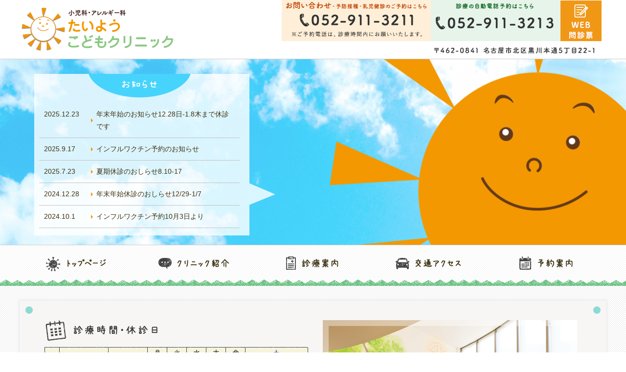

--- FILE ---
content_type: text/html; charset=UTF-8
request_url: https://taiyo-clinic.com/
body_size: 9208
content:
<!DOCTYPE html>
<html lang="ja">
<head>
<meta charset="UTF-8">
<meta http-equiv="X-UA-Compatible" content="IE=edge,chrome=1">
<title>名古屋市北区の小児科・アレルギー科　たいようこどもクリニック</title>

<!-- Google Tag Manager -->
<script>(function(w,d,s,l,i){w[l]=w[l]||[];w[l].push({'gtm.start':
new Date().getTime(),event:'gtm.js'});var f=d.getElementsByTagName(s)[0],
j=d.createElement(s),dl=l!='dataLayer'?'&l='+l:'';j.async=true;j.src=
'https://www.googletagmanager.com/gtm.js?id='+i+dl;f.parentNode.insertBefore(j,f);
})(window,document,'script','dataLayer','GTM-NK3BB72');</script>
<!-- End Google Tag Manager -->

<meta name="viewport" content="width=device-width,initial-scale=1.0" />
<meta name="keyword" content="名古屋市北区の小児科・アレルギー科　たいようこどもクリニック,たいようこどもクリニック,太陽,子供,名古屋市北区,小児科,愛知県,名古屋市,クリニック">
<meta name="description" content="名古屋市北区にある小児科・アレルギー科のたいようこどもクリニックです。">

<link rel="stylesheet" type="text/css" href="/css/common.css">
<link rel="stylesheet" type="text/css" href="/css/earch.css">
<link rel="stylesheet" media="print" href="/css/print.css">

<link rel="stylesheet" href="https://taiyo-clinic.com/wp/wp-content/themes/taiyo-clinic/style.css" type="text/css" />

<link rel='dns-prefetch' href='//s.w.org' />
<link rel='https://api.w.org/' href='https://taiyo-clinic.com/wp-json/' />
 
</head>

<body class="top" id="Top">

<!-- Google Tag Manager (noscript) -->
<noscript><iframe src="https://www.googletagmanager.com/ns.html?id=GTM-NK3BB72"
height="0" width="0" style="display:none;visibility:hidden"></iframe></noscript>
<!-- End Google Tag Manager (noscript) -->

<header id="top-head">
<div class="headinner">
<div class="btn_contact pc"><img src="/img/common/tel01.png" width="305" height="84"><img src="/img/common/tel02.png" width="305" height="84"><a href="https://www.melp.life/s/9weh3" target="_blank"><img src="/img/common/h_btn_web.png" width="84" height="84"></a><br>
<img src="/img/common/addr.png" width="348" height="30" alt="〒462-0841 名古屋市北区黒川本通5丁目22-1"></div>
    <div class="inner">
        <div id="mobile-head">
<h1><a href="/"><img src="/img/common/logo.png" alt="たいようこどもクリニック"></a></h1>
            <div id="nav-toggle">
                <div>
                    <span></span>
                    <span></span>
                    <span></span>
                </div>
            </div>
        </div>
</div>
</div>

<div class="tmain pc">
<div class="tmaininner">
<div class="tnews">
<div class="tnewswaku">
<div class="nscr">
	
<table border="0" cellspacing="0" cellpadding="0">
  <tbody>
    <tr>
      <th scope="row">2025.12.23</th>
	  <td><a href="https://taiyo-clinic.com/2025/12/23/%e5%b9%b4%e6%9c%ab%e5%b9%b4%e5%a7%8b%e3%81%ae%e3%81%8a%e7%9f%a5%e3%82%89%e3%81%9b12-28%e6%97%a5-1-8%e6%9c%a8%e3%81%be%e3%81%a7%e4%bc%91%e8%a8%ba%e3%81%a7%e3%81%99/">年末年始のお知らせ12.28日-1.8木まで休診です</a></td>
    </tr>
	    <tr>
      <th scope="row">2025.9.17</th>
	  <td><a href="https://taiyo-clinic.com/2025/09/17/%e3%82%a4%e3%83%b3%e3%83%95%e3%83%ab%e3%83%af%e3%82%af%e3%83%81%e3%83%b3%e4%ba%88%e7%b4%84%e3%81%ae%e3%81%8a%e7%9f%a5%e3%82%89%e3%81%9b/">インフルワクチン予約のお知らせ</a></td>
    </tr>
	    <tr>
      <th scope="row">2025.7.23</th>
	  <td><a href="https://taiyo-clinic.com/2025/07/23/%e5%a4%8f%e6%9c%9f%e4%bc%91%e8%a8%ba%e3%81%ae%e3%81%8a%e3%81%97%e3%82%89%e3%81%9b8-10-17/">夏期休診のおしらせ8.10-17</a></td>
    </tr>
	    <tr>
      <th scope="row">2024.12.28</th>
	  <td><a href="https://taiyo-clinic.com/2024/12/28/%e5%b9%b4%e6%9c%ab%e5%b9%b4%e5%a7%8b%e4%bc%91%e8%a8%ba%e3%81%ae%e3%81%8a%e3%81%97%e3%82%89%e3%81%9b1229-17/">年末年始休診のおしらせ12/29-1/7</a></td>
    </tr>
	    <tr>
      <th scope="row">2024.10.1</th>
	  <td><a href="https://taiyo-clinic.com/2024/10/01/%e3%82%a4%e3%83%b3%e3%83%95%e3%83%ab%e3%83%af%e3%82%af%e3%83%81%e3%83%b3%e4%ba%88%e7%b4%8410%e6%9c%883%e6%97%a5%e3%82%88%e3%82%8a/">インフルワクチン予約10月3日より</a></td>
    </tr>
	  </tbody>
</table>
</div>
</div>
</div>
</div></div>

<nav id="global-nav">
<ul class="gnav">
<li class="nav01"><a href="/" class="">トップページ</a></li>
<li class="nav02"><a href="/about/">クリニック紹介</a></li>
<li class="nav03"><a href="/annai/">診療案内</a></li>
<li class="nav04"><a href="/access/">交通アクセス</a></li>
<li class="nav05"><a href="/yoyaku/">予約案内</a></li>
</ul>
</nav>
</header>

<div class="tmain sp">
</div>
<div class="sp spnews">
<div class="tCenter"><img src="/img/top/news_t.png" alt=""/></div>
<table border="0" cellspacing="0" cellpadding="0">
  <tbody>
        <tr>
      <th scope="row">2025.12.23</th>
	  <td><a href="https://taiyo-clinic.com/2025/12/23/%e5%b9%b4%e6%9c%ab%e5%b9%b4%e5%a7%8b%e3%81%ae%e3%81%8a%e7%9f%a5%e3%82%89%e3%81%9b12-28%e6%97%a5-1-8%e6%9c%a8%e3%81%be%e3%81%a7%e4%bc%91%e8%a8%ba%e3%81%a7%e3%81%99/">年末年始のお知らせ12.28日-1.8木まで休診です</a></td>
    </tr>
	    <tr>
      <th scope="row">2025.9.17</th>
	  <td><a href="https://taiyo-clinic.com/2025/09/17/%e3%82%a4%e3%83%b3%e3%83%95%e3%83%ab%e3%83%af%e3%82%af%e3%83%81%e3%83%b3%e4%ba%88%e7%b4%84%e3%81%ae%e3%81%8a%e7%9f%a5%e3%82%89%e3%81%9b/">インフルワクチン予約のお知らせ</a></td>
    </tr>
	    <tr>
      <th scope="row">2025.7.23</th>
	  <td><a href="https://taiyo-clinic.com/2025/07/23/%e5%a4%8f%e6%9c%9f%e4%bc%91%e8%a8%ba%e3%81%ae%e3%81%8a%e3%81%97%e3%82%89%e3%81%9b8-10-17/">夏期休診のおしらせ8.10-17</a></td>
    </tr>
	    <tr>
      <th scope="row">2024.12.28</th>
	  <td><a href="https://taiyo-clinic.com/2024/12/28/%e5%b9%b4%e6%9c%ab%e5%b9%b4%e5%a7%8b%e4%bc%91%e8%a8%ba%e3%81%ae%e3%81%8a%e3%81%97%e3%82%89%e3%81%9b1229-17/">年末年始休診のおしらせ12/29-1/7</a></td>
    </tr>
	    <tr>
      <th scope="row">2024.10.1</th>
	  <td><a href="https://taiyo-clinic.com/2024/10/01/%e3%82%a4%e3%83%b3%e3%83%95%e3%83%ab%e3%83%af%e3%82%af%e3%83%81%e3%83%b3%e4%ba%88%e7%b4%8410%e6%9c%883%e6%97%a5%e3%82%88%e3%82%8a/">インフルワクチン予約10月3日より</a></td>
    </tr>
	  </tbody>
</table>
</div>
<section>
<div class="tcontents">
<div class="gb">
<div class="w50">
<h2><img src="/img/top/ssinryo_t.png" alt=""/></h2>
  <img src="/img/top/ssinryo_zu.png" alt=""/>
  <p>休診日：木曜日、日曜日、祝日<br>
※土曜午後のみ診療時間が異なりますので、ご注意ください。<br>
※受付は<span class="fCol_red">終了時間の15分前</span>となります。<br>
※乳児健診は、<span class="fCol_red">第1・４火曜日の午後</span>に行っております。</p></div>
<div class="w50"><img src="/img/top/ssinryo_p.png" alt=""/></div>
</div>
</div>
<div class="tcontents2">
<div class="w66"><div class="w50"><a href="/access/"><img src="/img/top/tb_access.png" alt=""/></a></div>
<div class="w50"><p>〒462-0841
名古屋市北区黒川本通5丁目22-1</p>
<div class="gmap"><iframe src="https://www.google.com/maps/embed?pb=!1m18!1m12!1m3!1d6520.309001199926!2d136.90760026833178!3d35.20262036358188!2m3!1f0!2f0!3f0!3m2!1i1024!2i768!4f13.1!3m3!1m2!1s0x6003714ffabc5cef%3A0xc27cae01ebc378ab!2z44Gf44GE44KI44GG44GT44Gp44KC44Kv44Oq44OL44OD44Kv!5e0!3m2!1sja!2sjp!4v1481084549575" width="96%" height="270px" frameborder="0" style="border:0" allowfullscreen></iframe></div>
</div></div>
<div class="w33"><a href="/yoyaku/"><img src="/img/top/tb_yoyaku.png" alt=""/></a></div>
</div>
</section>

<div class="sp"><div class="wtel01"><img src="/img/common/tel01.png" width="305" height="84" class="tel1"></div><div class="wtel02"><img src="/img/common/tel02.png" width="305" height="84" class="tel2"><br></div></div>



<div class="finfoinner">
<div class="Flexbox">
<div class="lineico"><a href="https://line.me/R/ti/p/%40283krqlj" target="_blank"><img src="/img/common/line_friend.png"></a></div>
		<div class="txt"><p>感染症の流行状況、ワクチン情報、休診日のお知らせなどをいち早くご案内します。</p></div>
		<div class="link"><a href="/pdf/keiji.pdf" target="_blank">→ 厚生労働大臣の定める掲示事項</a></div>
</div>
</div>


<footer>
<div class="finner">
<div class="fleft"><img src="/img/common/footer_logo.png" width="250" height="80"><br>
〒462-0841　名古屋市北区黒川本通5丁目22-1<br>
TEL 052-911-3211</div>
<div class="copyright">Copyright &copy; TAIYO KODOMO CLINIC All rights reserved.</div>
</div>
</footer>
<!--pageTop-->
<p class="pageTop"><a href="#Top"><img src="/img/common/pagetop.png" width="70" height="65" alt="このページのトップへ" /></a></p>
<!--/pageTop-->
<script src="/js/jquery.js"></script>
<script src="/js/common.js"></script>

<script type='text/javascript' src='https://taiyo-clinic.com/wp/wp-includes/js/wp-embed.min.js'></script>
</body>
</html>

--- FILE ---
content_type: text/css
request_url: https://taiyo-clinic.com/css/common.css
body_size: 11631
content:
@charset "UTF-8";

/* HTML5 display definitions
----------------------------------------------------------------------------- */
article,
aside,
details,
figcaption,
figure,
footer,
header,
hgroup,
main,
menu,
nav,
section,
summary {
  display: block;
}

audio,
canvas,
progress,
video {
  display: inline-block;
  /* 1 */
  vertical-align: baseline;
  /* 2 */
}

audio:not([controls]) {
  display: none;
  height: 0;
}

[hidden],
template {
  display: none;
}

/* Links
----------------------------------------------------------------------------- */
a {
  background-color: transparent;
  color:#346cb8;
}

a:active,
a:hover {
  outline: 0;
  color:#E2686A;
}

/* Text-level semantics
----------------------------------------------------------------------------- */
abbr[title] {
  border-bottom: 1px dotted;
}

b,
strong {
  font-weight: bold;
}

dfn {
  font-style: italic;
}

h1 {
  font-size: 2em;
  margin: 0.67em 0;
}

mark {
  background: #ff0;
  color: #000;
}

small {
  font-size: 80%;
}

sub,
sup {
  font-size: 75%;
  line-height: 0;
  position: relative;
  vertical-align: baseline;
}

sup {
  top: -0.5em;
}

sub {
  bottom: -0.25em;
}

/* Embedded content
----------------------------------------------------------------------------- */
img {
  border: 0;
}

svg:not(:root) {
  overflow: hidden;
}

/* Grouping content
----------------------------------------------------------------------------- */
figure {
  margin: 0;
}

hr {
  -moz-box-sizing: content-box;
  box-sizing: content-box;
  height: 0;
}

pre {
  overflow: auto;
}

code,
kbd,
pre,
samp {
  font-family: monospace, monospace;
  font-size: 1em;
}

/* Forms
----------------------------------------------------------------------------- */
button,
input,
optgroup,
select,
textarea {
  color: inherit;
  /* 1 */
  font: inherit;
  /* 2 */
  margin: 0;
  /* 3 */
}

button {
  overflow: visible;
}

button,
select {
  text-transform: none;
}

button,
html input[type="button"],
input[type="reset"],
input[type="submit"] {
  -webkit-appearance: button;
  /* 2 */
  cursor: pointer;
  /* 3 */
}

button[disabled],
html input[disabled] {
  cursor: default;
}

button::-moz-focus-inner,
input::-moz-focus-inner {
  border: 0;
  padding: 0;
}

input {
  line-height: normal;
}

input[type="checkbox"],
input[type="radio"] {
  box-sizing: border-box;
  /* 1 */
}

input[type="number"]::-webkit-inner-spin-button,
input[type="number"]::-webkit-outer-spin-button {
  height: auto;
}

input[type="search"] {
  -webkit-appearance: textfield;
  /* 1 */
  -moz-box-sizing: content-box;
  -webkit-box-sizing: content-box;
  /* 2 */
  box-sizing: content-box;
}

input[type="search"]::-webkit-search-cancel-button,
input[type="search"]::-webkit-search-decoration {
  -webkit-appearance: none;
}

fieldset {
  border: 1px solid #c0c0c0;
  margin: 0 2px;
  padding: 0.35em 0.625em 0.75em;
}

legend {
  border: 0;
  /* 1 */
  padding: 0;
  /* 2 */
}

textarea {
  overflow: auto;
}

optgroup {
  font-weight: bold;
}

/* Tables
----------------------------------------------------------------------------- */
table {
  border-collapse: collapse;
  border-spacing: 0;
}

td,
th {
  padding: 0;
}

/* reset
----------------------------------------------------------------------------- */
a:focus,
embed:focus {
  outline: none;
}

h1,
h2,
h3,
h4,
h5,
h6 {
  font-size: 100%;
}

body,
div,
dl,
dt,
dd,
ul,
ol,
li,
h1,
h2,
h3,
h4,
h5,
h6,
pre,
code,
form,
fieldset,
legend,
input,
button,
textarea,
select,
p,
blockquote,
th,
td {
  margin: 0;
  padding: 0;
}

li {
  list-style: none;
}

img {
  border: none;
  outline: none;
  -ms-interpolation-mode: bicubic;
}

/* default setting
----------------------------------------------------------------------------- */
.clear, header.global .bg .links .sitesearch, footer.global .footnav ul, footer.global .sitemap, footer.grand .footnav ul, footer.grand .sitemap {
  zoom: 1;
}
.clear:after, header.global .bg .links .sitesearch:after, footer.global .footnav ul:after, footer.global .sitemap:after, footer.grand .footnav ul:after, footer.grand .sitemap:after {
  content: "";
  display: block;
  height: 0;
  line-height: 0;
  overflow: hidden;
  clear: both;
}

/* common
----------------------------------------------------------------------------- */
.disNon {
  display: none;
}
.hide * {
  display: none;
}
.show * {
  display: block;
}
.invisible {
  visibility: hidden;
}
.forsp {
  display: none;
}
.posfix {
  position: fixed;
}

/* 余白
----------------------------------------------------------------------------- */
.mNone {
  margin: 0 !important;
}
.mT0 {
  margin-top: 0px !important;
}
.mT5 {
  margin-top: 5px !important;
}
.mT10 {
  margin-top: 10px !important;
}
.mT15 {
  margin-top: 15px !important;
}
.mT20 {
  margin-top: 20px !important;
}
.mT25 {
  margin-top: 25px !important;
}
.mT30 {
  margin-top: 30px !important;
}
.mT35 {
  margin-top: 35px !important;
}
.mT40 {
  margin-top: 40px !important;
}
.mT45 {
  margin-top: 45px !important;
}
.mT50 {
  margin-top: 50px !important;
}
.mB0 {
  margin-bottom: 0px !important;
}
.mB5 {
  margin-bottom: 5px !important;
}
.mB10 {
  margin-bottom: 10px !important;
}
.mB15 {
  margin-bottom: 15px !important;
}
.mB20 {
  margin-bottom: 20px !important;
}
.mB25 {
  margin-bottom: 25px !important;
}
.mB30 {
  margin-bottom: 30px !important;
}
.mB35 {
  margin-bottom: 35px !important;
}
.mB40 {
  margin-bottom: 40px !important;
}
.mB45 {
  margin-bottom: 45px !important;
}
.mB50 {
  margin-bottom: 50px !important;
}
.mL0 {
  margin-left: 0px !important;
}
.mL5 {
  margin-left: 5px !important;
}
.mL10 {
  margin-left: 10px !important;
}
.mL15 {
  margin-left: 15px !important;
}
.mL20 {
  margin-left: 20px !important;
}
.mL25 {
  margin-left: 25px !important;
}
.mL30 {
  margin-left: 30px !important;
}
.mL35 {
  margin-left: 35px !important;
}
.mL40 {
  margin-left: 40px !important;
}
.mL45 {
  margin-left: 45px !important;
}
.mL50 {
  margin-left: 50px !important;
}
.mR0 {
  margin-right: 0px !important;
}
.mR5 {
  margin-right: 5px !important;
}
.mR10 {
  margin-right: 10px !important;
}
.mR15 {
  margin-right: 15px !important;
}
.mR20 {
  margin-right: 20px !important;
}
.mR25 {
  margin-right: 25px !important;
}
.mR30 {
  margin-right: 30px !important;
}
.mR35 {
  margin-right: 35px !important;
}
.mR40 {
  margin-right: 40px !important;
}
.mR45 {
  margin-right: 45px !important;
}
.mR50 {
  margin-right: 50px !important;
}
.pNone {
  padding: 0 !important;
}
.pT0 {
  padding-top: 0px !important;
}
.pT5 {
  padding-top: 5px !important;
}
.pT10 {
  padding-top: 10px !important;
}
.pT15 {
  padding-top: 15px !important;
}
.pT20 {
  padding-top: 20px !important;
}
.pT25 {
  padding-top: 25px !important;
}
.pT30 {
  padding-top: 30px !important;
}
.pT35 {
  padding-top: 35px !important;
}
.pT40 {
  padding-top: 40px !important;
}
.pT45 {
  padding-top: 45px !important;
}
.pT50 {
  padding-top: 50px !important;
}
.pT60 {
  padding-top: 60px !important;
}
.pB0 {
  padding-bottom: 0px !important;
}
.pB5 {
  padding-bottom: 5px !important;
}
.pB10 {
  padding-bottom: 10px !important;
}
.pB15 {
  padding-bottom: 15px !important;
}
.pB20 {
  padding-bottom: 20px !important;
}
.pB25 {
  padding-bottom: 25px !important;
}
.pB30 {
  padding-bottom: 30px !important;
}
.pB35 {
  padding-bottom: 35px !important;
}
.pB40 {
  padding-bottom: 40px !important;
}
.pB45 {
  padding-bottom: 45px !important;
}
.pB50 {
  padding-bottom: 50px !important;
}
.pL0 {
  padding-left: 0px !important;
}
.pL5 {
  padding-left: 5px !important;
}
.pL10 {
  padding-left: 10px !important;
}
.pL15 {
  padding-left: 15px !important;
}
.pL20 {
  padding-left: 20px !important;
}
.pL25 {
  padding-left: 25px !important;
}
.pL30 {
  padding-left: 30px !important;
}
.pL35 {
  padding-left: 35px !important;
}
.pL40 {
  padding-left: 40px !important;
}
.pL45 {
  padding-left: 45px !important;
}
.pL50 {
  padding-left: 50px !important;
}
.pR0 {
  padding-right: 0px !important;
}
.pR5 {
  padding-right: 5px !important;
}
.pR10 {
  padding-right: 10px !important;
}
.pR15 {
  padding-right: 15px !important;
}
.pR20 {
  padding-right: 20px !important;
}
.pR25 {
  padding-right: 25px !important;
}
.pR30 {
  padding-right: 30px !important;
}
.pR35 {
  padding-right: 35px !important;
}
.pR40 {
  padding-right: 40px !important;
}
.pR45 {
  padding-right: 45px !important;
}
.pR50 {
  padding-right: 50px !important;
}

/* テキスト
----------------------------------------------------------------------------- */
.tCenter {
  text-align: center !important;
}
.tRight {
  text-align: right !important;
}
.tLeft {
  text-align: left !important;
}
.fNormal {
  font-weight: normal !important;
}
.fBold {
  font-weight: bold !important;
}
.fCol_red {
  color: #c74639!important;
}
.fCol_blue{
	color:#016aa7 !important;
}
.fCol_yellow{
	color:#ebd833;
	}
.fNarrow {
  letter-spacing: -1px !important;
}
.fMincho {
  font-family: "ヒラギノ明朝 Pro W3","HG明朝E","ＭＳ Ｐ明朝","ＭＳ 明朝",serif;
}
/* インデント
----------------------------------------------------------------------------- */
small.indent,
p.indent,
ul.indent li,
ol.indent li,
dl.indent dd {
  overflow: visible !important;
  text-indent: -1em !important;
  margin-left: 1em !important;
}
small.indent2,
p.indent2,
ul.indent2 li,
ol.indent2 li,
dl.indent2 dd {
  overflow: visible !important;
  text-indent: -2em !important;
  margin-left: 2em !important;
}
dl.normal {
  margin-bottom: 30px;
}
dl.normal:last-child {
  margin-bottom: 0;
}
dl.normal dt {
  font-weight: bold;
}

/* フロート
----------------------------------------------------------------------------- */
.fL {
  float: left;
  margin: 0;
}
.fR {
  float: right;
  margin: 0;
}
img.fL {
  float: left;
  margin: 0 30px 20px 0;
}
img.fR {
  float: right;
  margin: 0 0 20px 30px;
}
.w50{
	width:50%;
}

/* レスポンシブで画像を切り替える（CSS） */
@media screen and (max-width: 800px) {
.fL {
  float: none;
  margin: 0;
}
.fR {
  float: none;
  margin: 0;
}
img.fL {
  float: none;
	text-align:center;
  margin: 0 auto 10px;
}
img.fR {
  float: none;
	text-align:center;
  margin: 0 auto 10px;
}
}
/* リスト
----------------------------------------------------------------------------- */
.ten li {
  list-style-type: disc;
  margin-left: 1.2em;
}

/* common style setting
----------------------------------------------------------------------------- */
.clear {
  zoom: 1;
}
.clear:after {
  content: "\0020";
  display: block;
  height: 0;
  overflow: hidden;
  clear: both;
}
.radius {
  -webkit-border-radius: 5px;
  -moz-border-radius: 5px;
  border-radius: 5px;
}

.fade,
.bk {  
    -webkit-transition: 0.3s ease-in-out;  
       -moz-transition: 0.3s ease-in-out;  
         -o-transition: 0.3s ease-in-out;  
            transition: 0.3s ease-in-out;  
}  
.fade:hover {  
    opacity: 0.6;  
    filter: alpha(opacity=60);  
} 
.bk{
-webkit-filter: grayscale(0%);
filter: none;
}
.bk:hover{
-webkit-filter: grayscale(100%);
filter: url("data:image/svg+xml;utf8,<svg xmlns=\'http://www.w3.org/2000/svg\'><filter id=\'grayscale\'><feColorMatrix type=\'matrix\' values=\'0.3333 0.3333 0.3333 0 0 0.3333 0.3333 0.3333 0 0 0.3333 0.3333 0.3333 0 0 0 0 0 1 0\'/></filter></svg>#grayscale");
filter: gray;
}

.arrow{
position: relative;
display: inline-block;
padding: 0 0 0 16px;
vertical-align: middle;
text-decoration: none;
}
.arrow::before,
.arrow::after{
position: absolute;
top: 0;
bottom: 0;
left: 0;
margin: auto;
content: "";
vertical-align: middle;
}

.link::before{
left: 3px;
width: 4px;
height: 4px;
border-top: 2px solid #124c9a;
border-right: 2px solid #124c9a;
-webkit-transform: rotate(45deg);
transform: rotate(45deg);
}

--- FILE ---
content_type: text/css
request_url: https://taiyo-clinic.com/css/earch.css
body_size: 21211
content:
@charset "utf-8";
/* CSS Document */

body {
    line-height:1;
	font-family: Verdana, "游ゴシック", YuGothic, "ヒラギノ角ゴ ProN W3", "Hiragino Kaku Gothic ProN", "メイリオ", Meiryo, sans-serif;
	color:#40310f;
    font-size:62.5%;
	line-height:1.6em;
	background:url(../img/common/back.png) left top repeat;
}

* {
    -webkit-box-sizing: border-box;
       -moz-box-sizing: border-box;
         -o-box-sizing: border-box;
        -ms-box-sizing: border-box;
            box-sizing: border-box;
}


 
/* 画面から画像がはみ出ないようにする */
img {
    max-width:100%;
    width /***/:auto; /* IE8のみ */
    height:auto;
    vertical-align:bottom;
}

/* レスポンシブで画像を切り替える（CSS） */
@media screen and (max-width: 800px) {
    .pc {
        display:none; /* PC用画像を非表示にする */
    }
}
/* レスポンシブで画像を切り替える（CSS） */
@media screen and (min-width: 801px) {
    .sp {
        display:none; /* PC用画像を非表示にする */
    }
}

/*==================
header
====================*/

header{
	width:100%;
	/*max-width:1180px;*/
	text-align:center;
	margin:0 auto;
	position:relative;
	background:#fff;
	/*overflow:hidden;*/
	z-index:9999;
}

.headinner{
	max-width:1200px;
	margin:0 auto;
	background:#fff;
}
header h1{
	padding:15px 0 15px;
	text-align:left;
}

header .btn_contact{
	position:absolute;
	top:0px;
	right:10px;
	text-align:right;
	}
header .btn_contact img{
	margin-bottom:5px;
	}

.wtel01{
	width:50%;
	float:left;
	text-align:center;
	background:#ffefd9;
	}
.wtel02{
	width:50%;
	float:left;
	text-align:center;
	background:#e7f4ea;
	margin-bottom:30px;
	}

@media screen and (max-width: 600px) {
.wtel01{
	width:100%;
	float:none;
	text-align:center;
	background:#ffefd9;
	}
.wtel02{
	width:100%;
	float:none;
	text-align:center;
	background:#e7f4ea;
	}

	}
/*==================
ナビゲーション
====================*/

@media screen and (min-width: 801px) {
	
header{
	background:#fff;
	/*overflow:hidden;*/
}

.headinner{
	min-width:960px;
	position:relative;
	background:#fff;
}
nav{/*
	max-width:1180px;*/
	border-top:1px solid #cccccc;
	background:url(../img/common/menu_back.png) left top repeat-x;
	height:84px;
	width:100%;
	text-align:center;
	margin:0px auto;
	}
nav ul{
	max-width:1200px;
	min-width:960px;
	margin:0 auto;
	overflow:hidden;
	font-size:1.6em;
}	
nav ul li{
	text-indent: -9999px;  
	line-height:80px;
	float:left;
	width:20%;
}	
nav ul.gnav li a{
  display:block;
}
nav ul.gnav li.nav01{
	background:url(../img/common/menu01_off.png) center no-repeat;
}
nav ul.gnav li.nav02{
	background:url(../img/common/menu02_off.png) center no-repeat;
}
nav ul.gnav li.nav03{
	background:url(../img/common/menu03_off.png) center no-repeat;
}
nav ul.gnav li.nav04{
	background:url(../img/common/menu04_off.png) center no-repeat;
}
nav ul.gnav li.nav05{
	background:url(../img/common/menu05_off.png) center no-repeat;
}

nav ul.gnav li.nav01.select,
nav ul.gnav li.nav01:hover{
	background:url(../img/common/menu01_on.png) center no-repeat;
}
nav ul.gnav li.nav02.select,
nav ul.gnav li.nav02:hover{
	background:url(../img/common/menu02_on.png) center no-repeat;
}
nav ul.gnav li.nav03.select,
nav ul.gnav li.nav03:hover{
	background:url(../img/common/menu03_on.png) center no-repeat;
}
nav ul.gnav li.nav04.select,
nav ul.gnav li.nav04:hover{
	background:url(../img/common/menu04_on.png) center no-repeat;
}
nav ul.gnav li.nav05.select,
nav ul.gnav li.nav05:hover{
	background:url(../img/common/menu05_on.png) center no-repeat;
}

}

@media screen and (max-width: 800px) {
#top-head{
	border-bottom:3px solid #dfdfdf;
	height:70px;
	background:#fff;
}
header h1{
	padding:5px 10px;
	text-align:left;
}
header h1 img{
	max-height:60px;
}
/* Toggle Button */
#nav-toggle {
    display: none;
    position: absolute;
    right: 12px;
    top: 25px;
    width: 34px;
    height: 36px;
/*	height:60px;*/
    cursor: pointer;
    z-index: 101;
}
#nav-toggle div {
    position: relative;
}
#nav-toggle span {
    display: block;
    position: absolute;
    height: 4px;
    width: 100%;
    background: #666;
    left: 0;
    -webkit-transition: .35s ease-in-out;
    -moz-transition: .35s ease-in-out;
    transition: .35s ease-in-out;
}
#nav-toggle span:nth-child(1) {
    top: 0;
}
#nav-toggle span:nth-child(2) {
    top: 11px;
}
#nav-toggle span:nth-child(3) {
    top: 22px;
}
    #top-head,
    .inner {
        width: 100%;
        padding: 0;
    }
    #top-head {
        top: 0;
        position: fixed;
        margin-top: 0;
    }
    /* Fixed reset */
    #top-head.fixed {
        padding-top: 0;
        background: transparent;
    }
    #mobile-head {
        background: #fff;
        width: 100%;
        height: 68px;
        z-index: 99999;
        position: relative;
    }
    #global-nav {
        position: absolute;
        /* 開いてないときは画面外に配置 */
        top: -500px;
        background: rgba(255,255,255,0.9);
        width: 100%;
        text-align: center;
        padding: 10px 0;
        -webkit-transition: .5s ease-in-out;
        -moz-transition: .5s ease-in-out;
        transition: .5s ease-in-out;
    }
    #global-nav ul {
        list-style: none;
        position: static;
        right: 0;
        bottom: 0;
    }
    #global-nav ul li {
        float: none;
        position: static;
		border-bottom:1px solid #dfdfdf;
		text-align:center;
    }
    #top-head #global-nav ul li a,
    #top-head.fixed #global-nav ul li a {
        width: 100%;
        display: block;
		color:#333;
		text-decoration:none;
		font-weight:bold;
		font-size:1.3em;
        padding: 12px 0;
    }
    #nav-toggle {
        display: block;
    }
    /* #nav-toggle 切り替えアニメーション */
    .open #nav-toggle span:nth-child(1) {
        top: 11px;
        -webkit-transform: rotate(315deg);
        -moz-transform: rotate(315deg);
        transform: rotate(315deg);
    }
    .open #nav-toggle span:nth-child(2) {
        width: 0;
        left: 50%;
    }
    .open #nav-toggle span:nth-child(3) {
        top: 11px;
        -webkit-transform: rotate(-315deg);
        -moz-transform: rotate(-315deg);
        transform: rotate(-315deg);
    }
    /* #global-nav スライドアニメーション */
    .open #global-nav {
        /* #global-nav top + #mobile-head height */
        -moz-transform: translateY(556px);
        -webkit-transform: translateY(556px);
        transform: translateY(556px);
    }
nav ul.gnav li:hover{
	background:#fdf2eb;
}
.main,
.tmain{
	margin-top:70px;
}
}


/*==================
共通
====================*/

p{
	font-size:1.4em;
	line-height:1.8em;
	text-align:left;
	margin:15px 0px;
	}


/* レスポンシブで画像を切り替える（CSS） */
@media screen and (max-width: 800px) {
p{
	font-size:1.4em;
	line-height:1.8em;
	text-align:left;
	margin:15px 20px;
	}
	
}

table{
	text-align:center;
	margin:30px auto 50px;
	width:100%;
}
table th{
	padding:12px 20px;
	vertical-align:top;
	font-weight:normal;
	text-align:left;
	line-height:1.8em;
	font-size:1.3em;
}
table td{
	vertical-align:top;
	font-weight:normal;
	text-align:left;
	line-height:1.8em;
	font-size:1.4em;
}
@media only screen and (max-width:800px){
table{
	text-align:center;
	margin:20px auto 20px;
	border-top:#b3b3b3 dotted 1px;
	width:100%;
}
}
@media only screen and (max-width:480px){
    table { padding: 0 10px; }
    table th,
    table td{
        width: 100%;
        display: block;
    }
}



.contents{
	max-width:1200px;
	margin:30px auto;
	overflow:hidden;
	padding:20px 50px 20px;
	background:#fff;
	box-shadow:0 0 5px #fff, 0 0 5px #ccc, 0 0 1px #aaa;
	-webkit-box-shadow:0 0 5px #fff, 0 0 5px #ccc, 0 0 1px #aaa;
	-moz-box-shadow:0 0 5px #fff, 0 0 5px #ccc, 0 0 1px #aaa;
}

@media only screen and (max-width:800px){
.contents{
	margin:20px auto;
	padding:20px 10px 20px;
}
}
section{
	clear:both;
	}


h2 {
	overflow: hidden;
	text-align: center;
	margin:50px auto 20px;
}
h2 span {
	position: relative;
	display: inline-block;
	margin: 0 2.5em;
	padding: 0 2em;
	text-align: left;
}
h2 span::before,
h2 span::after {
	position: absolute;
	top: 50%;
	content: '';
	width: 400%;
	height: 2px;
	background-color: #f07d3e;
}
h2 span::before {
	right: 100%;
}
h2 span::after {
	left: 100%;
}

h3{
	text-align:left;
	padding:5px 10px;
	margin:30px 0 10px;
	background:#fdf2eb url(../img/common/h3_line.png) bottom left repeat-x;
}


/*==================
トップページ
====================*/
.tmain{
	background:url(../img/top/main_img.png) no-repeat right center; /*背景をhtml要素に表示*/
	background-size:cover; /* 背景画像をhtml要素にフィット */
	height:380px;
	border-top:1px solid #cccccc;
}
.tmaininner{
	max-width:1200px;
	text-align:center;
	margin:0 auto;
	}

.tnews{
	max-width:1280px;
	margin:0 auto;
}
.tnews .tnewswaku{
	background:url(../img/top/news_back.png) left top no-repeat;
	hegit:330px;
	width:495px;
	margin:30px;
	display:block;
	padding:50px 10px 50px 0px;
}
.tnews .tnewswaku .nscr{
	display:block;
	overflow:scroll;
	height:270px;
	width:430px;
	padding:10px;
}
.tnews .tnewswaku table{
	margin:0px;
	max-width:410px;
}
.tnews .tnewswaku table th,
.tnews .tnewswaku table td{
	border-bottom:1px solid #c2c2c2;
	padding:10px;
	font-size:14px;
}
.tnews .tnewswaku table th p,
.tnews .tnewswaku table td p{
	font-size:1.0em;
	font-size:14px;
}
.tnews .tnewswaku table td strong{
	font-size:14px;
}
.tnews .tnewswaku table td a{
	color:#40310f;
	text-decoration: none;
	display: block;
    position: relative;
    display: inline-block;
	padding-left: 15px;
}
.tnews .tnewswaku table td a::before{
    position: absolute;
    top: 0;
    bottom: 0;
    left: 0;
    margin: auto;
    content: "";
    vertical-align: middle;
    left: 4px;
    box-sizing: border-box;
    width: 4px;
    height: 4px;
    border: 4px solid transparent;
    border-left: 4px solid #ff9300;
}
.tnews .tnewswaku table td a:hover{
	color:#ff9200;
}

@media screen and (max-width: 800px) {
.tmain{
	height:200px;
	border-bottom:2px solid #cccccc;
}
.spnews{
	background:#fff;
	margin:0 auto;
}
.spnews table{
	margin:0px;
}
.spnews table th,
.spnews table td{
	border-bottom:1px solid #c2c2c2;
	padding:10px;
	font-size:13px;
}
.spnews table th p,
.spnews table td p{
	font-size:1.0em;
	font-size:13px;
}
.spnews table td a{
	color:#40310f;
	text-decoration: none;
	display: block;
    position: relative;
    display: inline-block;
	padding-left: 15px;
}
.spnews table td a::before{
    position: absolute;
    top: 0;
    bottom: 0;
    left: 0;
    margin: auto;
    content: "";
    vertical-align: middle;
    left: 4px;
    box-sizing: border-box;
    width: 4px;
    height: 4px;
    border: 4px solid transparent;
    border-left: 4px solid #ff9300;
}
.spnews table td a:hover{
	color:#ff9200;
}
}

.tcontents{
	max-width:1200px;
	margin:30px auto 10px;
	overflow:hidden;
	padding:10px;
	background:#f8f6f5;
	box-shadow:0 0 5px #fff, 0 0 5px #ccc, 0 0 1px #aaa;
	-webkit-box-shadow:0 0 5px #fff, 0 0 5px #ccc, 0 0 1px #aaa;
	-moz-box-shadow:0 0 5px #fff, 0 0 5px #ccc, 0 0 1px #aaa;
}
.tcontents .gb{
	overflow:hidden;
	padding:10px 30px;
	background:url(../img/top/gabyo.png),url(../img/top/gabyo.png),url(../img/top/gabyo.png),url(../img/top/gabyo.png);
	background-repeat:
	no-repeat,no-repeat,no-repeat,no-repeat;
	 background-position:
	 top left,top right,bottom left,bottom right;
}

.tcontents2{
	max-width:1200px;
	margin:10px auto 20px;
	overflow:hidden;
}
.tcontents .w50{
	width:50%;
	padding:10px 10px 20px;
	float:left;
	text-align:center;
	margin:10px auto;
}
.tcontents2 .w66{
	width:65%;
	float:left;
	text-align:center;
	margin:10px auto;
	background:#ffffff;
	box-shadow:0 0 5px #fff, 0 0 5px #ccc, 0 0 1px #aaa;
	-webkit-box-shadow:0 0 5px #fff, 0 0 5px #ccc, 0 0 1px #aaa;
	-moz-box-shadow:0 0 5px #fff, 0 0 5px #ccc, 0 0 1px #aaa;
	text-align:left;
	overflow:hidden;
}
.tcontents2 .w50{
	width:50%;
	float:left;
	text-align:left;
}
.tcontents2 .w33{
	width:32%;
	max-width:380px;
	float:right;
	text-align:center;
	margin:10px auto;
	box-shadow:0 0 5px #fff, 0 0 5px #ccc, 0 0 1px #aaa;
	-webkit-box-shadow:0 0 5px #fff, 0 0 5px #ccc, 0 0 1px #aaa;
	-moz-box-shadow:0 0 5px #fff, 0 0 5px #ccc, 0 0 1px #aaa;
}
.tcontents h2{
	margin: 0 0 10px;
	text-align:left;
}
.tcontents2 .gmap{
	max-height:280px;
	margin:10px;
}

@media screen and (max-width: 700px) {

.tcontents .w50{
	width:100%;
	padding:10px 10px 20px;
	float:none;
	text-align:center;
	margin:10px auto;
	}
.tcontents2 .w66,
.tcontents2 .w50,
.tcontents2 .w33{
	width:100%;
	float:none;
	text-align:center;
	margin:10px auto;
	}
.tcontents2 .w50 p{
	text-align:center;
	margin:0 auto;
	}
.tcontents2 .gmap{
	max-width:400px;
	text-align:center;
	margin:0 auto;
}
	}
/*==================
クリニック紹介
====================*/

.about .main{
	background:url(../img/about/about_main.png) no-repeat 20% center; /*背景をhtml要素に表示*/
	background-size:cover; /* 背景画像をhtml要素にフィット */
	height:250px;
}
.about .fl{
	width:65%;
	float:left;
	}
.about .fr{
	width:35%;
	float:right;
	text-align:right;
	padding:30px 0 0 10px;
	}
	
.about table {
	margin:30px 0 50px;
	border-top:1px solid #40310f;
}
.about table th{
	background:#f1eee8;
	white-space:nowrap;
	font-weight:bold;
	border-bottom:1px solid #40310f;
}
.about table td{
	letter-spacing:0.1em;
	padding:10px 20px;
	border-bottom:1px solid #40310f;
}

.about .w50{
	width:50%;
	padding:10px 10px 20px;
	float:left;
	text-align:center;
	margin:10px auto;
	}
	
@media screen and (max-width: 800px) {
.about .main{
	height:150px;
}
}
@media screen and (max-width: 600px) {

.about table {
	margin:20px 0 10px;
	border-top:1px solid #40310f;
}
.about .fl{
	width:100%;
	float:none;
	}
.about .fr{
	width:100%;
	float:none;
	text-align:center;
	padding:10px 10px 0 10px;
	}
	}
@media screen and (max-width: 500px) {

.about .w50{
	width:100%;
	padding:10px 10px 20px;
	float:none;
	text-align:center;
	margin:10px auto;
	}
	}


/*==================
診療案内
====================*/

.annai .main{
	background:url(../img/annai/annai_main.png) no-repeat 20% center; /*背景をhtml要素に表示*/
	background-size:cover; /* 背景画像をhtml要素にフィット */
	height:250px;
}
@media screen and (max-width: 800px) {
.annai .main{
	height:150px;
}
}
@media screen and (max-width: 1030px) {
.annaicatch{
	text-align:left;
	margin:30px auto 30px;
	font-size:1.5em;
	line-height:1.6em;
}
}
.annai div.pannai{
	max-width:880px;
	margin:0 auto;
	text-align:center;
}

.annai table {
	margin:30px auto 50px;
	border-top:1px dashed #40310f;
	max-width:980px;
	text-align:center;
}
.annai table th{
	background:#e7f4ea;
	white-space:nowrap;
	font-weight:bold;
	border-bottom:1px dashed #40310f;
	text-align:left;
}

.annai table th.gb{
	background:#f3f9f4;
	color:#16a33c;
}
.annai table td{
	letter-spacing:0.1em;
	padding:10px 20px;
	border-bottom:1px dashed #40310f;
	text-align:left;
}

.annai .ywaku{
	margin:10px auto;
	padding:10px;
	text-align:center;
	background:#ffefd9;
	line-height:1.8em;
}
.annai .ywaku strong{
	font-size:2.2em;
	margin:10px;
	display:block;
}
.annai .tC{
	text-align:center;
}
@media screen and (max-width: 800px) {
.annai .ywaku strong{
	font-size:1.5em;
}
.annai .tC{
	text-align:left;
}
}
/*==================
交通アクセス
====================*/

.access .main{
	background:url(../img/access/access_main.png) no-repeat 20% center; /*背景をhtml要素に表示*/
	background-size:cover; /* 背景画像をhtml要素にフィット */
	height:250px;
}
@media screen and (max-width: 800px) {
.access .main{
	height:150px;
}
}
.access .gmap{
	margin:30px auto 30px;
	text-align:center;
	}

.access .fl{
	width:60%;
	float:left;
	}
.access .fr{
	width:40%;
	float:right;
	padding:20px 0 0 0;
	}
@media screen and (max-width: 600px) {

.access .fl{
	width:100%;
	float:none;
	}
.access .fr{
	width:100%;
	float:none;
	text-align:center;
	padding:10px 10px 0 10px;
	}
	}

/*==================
予約案内
====================*/

.yoyaku .main{
	background:url(../img/yoyaku/yoyaku_main.png) no-repeat right center; /*背景をhtml要素に表示*/
	background-size:cover; /* 背景画像をhtml要素にフィット */
	height:250px;
}
@media screen and (max-width: 800px) {
.yoyaku .main{
	height:150px;
}
}
.yoyaku .telwaku{
	margin:20px 20px 50px;
	background:#f7f6f5;
	box-shadow:0 0 5px #fff, 0 0 5px #ccc, 0 0 1px #aaa;
	-webkit-box-shadow:0 0 5px #fff, 0 0 5px #ccc, 0 0 1px #aaa;
	-moz-box-shadow:0 0 5px #fff, 0 0 5px #ccc, 0 0 1px #aaa;
	font-size:2.2em;
	line-height:2.8em;
	font-weight:bold;
}
.yoyaku .wwaku{
	margin:15px auto;
	background:#f7f6f5;
	box-shadow:0 0 5px #fff, 0 0 5px #ccc, 0 0 1px #aaa;
	-webkit-box-shadow:0 0 5px #fff, 0 0 5px #ccc, 0 0 1px #aaa;
	-moz-box-shadow:0 0 5px #fff, 0 0 5px #ccc, 0 0 1px #aaa;
}
.yoyaku dl dt{
 	margin-top:30px;	
}
.yoyaku dl dd{
	font-size:1.4em;
	padding:20px 20px 10px 80px;	
	line-height:1.6em;
}
.yoyaku dl dd p{
	font-size:1.0em;
}
.yoyaku dl dd .wwaku{
	padding:15px 20px;
}
.yoyaku .w50{
	width:50%;
	padding:10px;
	float:left;
	text-align:center;
	margin:0px auto;
	}

@media screen and (max-width: 500px) {

.yoyaku dl dd{
	font-size:1.4em;
	padding:20px 20px 10px 20px;	
	line-height:1.6em;
}
.yoyaku .w50{
	width:100%;
	padding:10px;
	float:none;
	text-align:center;
	}
	}

/*==================
フッター
====================*/
footer{
	clear:both;
	padding:30px 0px 20px;
	margin:0 auto;
	overflow:hidden;
	background:url(../img/common/footer_back.png) left top repeat-x;
}
footer .finner{
	max-width:1200px;
	margin:0 auto;	
	padding:0 10px;
	}
.fleft{
	float:left;
	font-size:1.3em;
	line-height:1.6em;
}
.fleft img{
	margin-bottom:10px;
	}
.copyright{
	float:right;
	font-size:1.2em;
	font-family:verdana;
	text-align:center;
	margin-top:100px;
}

/* レスポンシブで画像を切り替える（CSS） */
@media screen and (max-width: 800px) {
footer{
	padding:15px 0px 0px;
}
.fleft{
	float:none;
	margin-bottom:0px;
	text-align:center;
	line-height:1.3em;
}
.fleft img{
	margin-bottom:5px;
	}
.copyright{
	float:none;
	font-size:1.1em;
	text-aling:left;
	margin-top:10px;
	margin:0;
	padding:5px 0;
}
}


/* PageTop */
.pageTop{
	position:fixed;
	right:20px;
	bottom:40px;
	display:none;
	z-index:500;
}
.pageTop:hover{
	filter: alpha(opacity=70);
	-moz-opacity:0.7;
	opacity:0.7;
}


@charset "utf-8";
/*
Theme Name: TAIYO-CLINIC
Theme URI: http://taiyo-clinic.com
Version: 1.0
*/
.gm-style .review-box{display:none}


.alignleft,
img.alignleft {
	display: inline;
	float: left;
	margin-right: 24px;
	margin-top: 4px;
}
.alignright,
img.alignright {
	display: inline;
	float: right;
	margin-left: 24px;
	margin-top: 4px;
}
.aligncenter,
img.aligncenter {
	clear: both;
	display: block;
	margin-left: auto;
	margin-right: auto;
}
img.alignleft,
img.alignright,
img.aligncenter {
	margin-bottom: 12px;
}
.Flexbox{
display:flex;
flex-wrap:wrap;
}
.NewsContents{
width:80%;
padding:0 20px;
}
.NewsContents h3{
padding:15px 15px;
font-size:1.8em;
}
.NewsContents article{
padding:10px 30px;
line-height:2.2em;
}
.NewsContents .Date{
text-align:right;
margin:0 0 0 auto;
}

.NewsNav{
width:20%;
padding:30px 20px;
}
.NewsNav h5{
background:#ff9300;
font-size:1.4em;
color:#fff;
padding:8px 10px;
text-align:center;
}
.NewsNav ul{
	margin: 8% 20px;
	font-size: 1.4em;
	
}
.NewsNav ul li a{
	color: #333;
	padding: 5px 0 5px 20px;
	letter-spacing: 0;
	display: block;
    position: relative;
    display: inline-block;
}
.NewsNav ul li a::before{
    position: absolute;
    top: 0;
    bottom: 0;
    left: 0;
    margin: auto;
    content: "";
    vertical-align: middle;
    left: 4px;
    box-sizing: border-box;
    width: 4px;
    height: 4px;
    border: 4px solid transparent;
    border-left: 4px solid #04a060;
}

.NewsNav ul li a:hover{
	color: #04a060;
}

@media only screen and (min-width:1px) and (max-width: 768px) {

.NewsNav{
	order: 2;
	padding: 0 10px;
	width: 100%;
	width: 96%;
	margin: 20px auto;
}
.NewsContents{
	order: 1;
	background: #fff;
	width: 96%;
	margin: 0 auto;
}

.NewsNav ul{
	margin: 3% auto;
	display: flex;
	flex-wrap: wrap;
}
.NewsNav ul li{
	width: 33.3333%;
}
.NewsContents article{
padding:10px 20px;
}
}
@media only screen and (min-width:1px) and (max-width: 530px) {

.NewsNav ul li{
	width: 50%;
}
.NewsContents article{
padding:0px;
}
}



.finfoinner{
	border-top:2px solid #8dc785;
	background:#fff;

}
.finfoinner .link{
	font-size: 15px;
	margin: 5px auto 5px 10px;
	text-align: left;
}
.finfoinner .link a{
	padding: 10px 20px;
	display: inline-block;
	background: #ee7a30;
	color: #fff;
	text-decoration: none;
	border-radius: 5px;
}

.Flexbox{
	display:flex;
	padding:20px 10px;
	align-items: center;
	justify-content: center;
	max-width:1200px;
	margin:0 auto;
	flex-wrap:wrap;
}
.Flexbox .lineico{
	width:25%;
 	padding:10px;
}
.Flexbox .txt{
	width:75%;
 	padding:0px;
}

@media (min-width:1px) and (max-width: 768px) {

.Flexbox .lineico{
	width:50%;
 	padding:10px;
}
.Flexbox .txt{
	width:50%;
 	padding:0px;
}
}
@media (min-width:1px) and (max-width: 480px) {

.Flexbox .lineico{
	width:80%;
 	padding:10px;
}
.Flexbox .txt{
	width:100%;
 	padding:0px;
}
}

--- FILE ---
content_type: text/css
request_url: https://taiyo-clinic.com/wp/wp-content/themes/taiyo-clinic/style.css
body_size: 2695
content:
@charset "utf-8";
/*
Theme Name: TAIYO-CLINIC
Theme URI: http://taiyo-clinic.com
Version: 1.0
*/
.gm-style .review-box{display:none}


.alignleft,
img.alignleft {
	display: inline;
	float: left;
	margin-right: 24px;
	margin-top: 4px;
}
.alignright,
img.alignright {
	display: inline;
	float: right;
	margin-left: 24px;
	margin-top: 4px;
}
.aligncenter,
img.aligncenter {
	clear: both;
	display: block;
	margin-left: auto;
	margin-right: auto;
}
img.alignleft,
img.alignright,
img.aligncenter {
	margin-bottom: 12px;
}
.Flexbox{
display:flex;
flex-wrap:wrap;
}
.NewsContents{
width:80%;
padding:0 20px;
}
.NewsContents h3{
padding:15px 15px;
font-size:1.8em;
}
.NewsContents article{
padding:10px 30px;
line-height:2.2em;
}
.NewsContents .Date{
text-align:right;
margin:0 0 0 auto;
}

.NewsNav{
width:20%;
padding:30px 20px;
}
.NewsNav h5{
background:#ff9300;
font-size:1.4em;
color:#fff;
padding:8px 10px;
text-align:center;
}
.NewsNav ul{
	margin: 8% 20px;
	font-size: 1.4em;
	
}
.NewsNav ul li a{
	color: #333;
	padding: 5px 0 5px 20px;
	letter-spacing: 0;
	display: block;
    position: relative;
    display: inline-block;
}
.NewsNav ul li a::before{
    position: absolute;
    top: 0;
    bottom: 0;
    left: 0;
    margin: auto;
    content: "";
    vertical-align: middle;
    left: 4px;
    box-sizing: border-box;
    width: 4px;
    height: 4px;
    border: 4px solid transparent;
    border-left: 4px solid #04a060;
}

.NewsNav ul li a:hover{
	color: #04a060;
}

@media only screen and (min-width:1px) and (max-width: 768px) {

.NewsNav{
	order: 2;
	padding: 0 10px;
	width: 100%;
	width: 96%;
	margin: 20px auto;
}
.NewsContents{
	order: 1;
	background: #fff;
	width: 96%;
	margin: 0 auto;
}

.NewsNav ul{
	margin: 3% auto;
	display: flex;
	flex-wrap: wrap;
}
.NewsNav ul li{
	width: 33.3333%;
}
.NewsContents article{
padding:10px 20px;
}
}
@media only screen and (min-width:1px) and (max-width: 530px) {

.NewsNav ul li{
	width: 50%;
}
.NewsContents article{
padding:0px;
}
}



.finfoinner{
	border-top:2px solid #8dc785;
	background:#fff;

}

.Flexbox{
	display:flex;
	padding:20px 10px;
	align-items: center;
	justify-content: center;
	max-width:1200px;
	margin:0 auto;
	flex-wrap:wrap;
}
.Flexbox .lineico{
	width:25%;
 	padding:10px;
}
.Flexbox .txt{
	width:75%;
 	padding:0px;
}

@media (min-width:1px) and (max-width: 768px) {

.Flexbox .lineico{
	width:50%;
 	padding:10px;
}
.Flexbox .txt{
	width:50%;
 	padding:0px;
}
}
@media (min-width:1px) and (max-width: 480px) {

.Flexbox .lineico{
	width:80%;
 	padding:10px;
}
.Flexbox .txt{
	width:100%;
 	padding:0px;
}
}

--- FILE ---
content_type: text/css
request_url: https://taiyo-clinic.com/css/print.css
body_size: 1780
content:
@charset "utf-8";
/* CSS Document */

    .sp {
        display:none; /* PC用画像を非表示にする */
    }
	
.wtel01{
	width:100%;
	float:none;
	text-align:center;
	background:#ffefd9;
	}
.wtel02{
	width:100%;
	float:none;
	text-align:center;
	background:#e7f4ea;
	}

	
header{
	background:#fff;
	/*overflow:hidden;*/
}

.headinner{
	min-width:960px;
	position:relative;
	background:#fff;
}
nav{/*
	max-width:1180px;*/
	border-top:1px solid #cccccc;
	background:url(../img/common/menu_back.png) left top repeat-x;
	height:84px;
	width:100%;
	text-align:center;
	margin:0px auto;
	}
nav ul{
	max-width:1200px;
	min-width:960px;
	margin:0 auto;
	overflow:hidden;
	font-size:1.6em;
}	
nav ul li{
	text-indent: -9999px;  
	line-height:80px;
	float:left;
	width:20%;
}	
nav ul.gnav li a{
  display:block;
}
nav ul.gnav li.nav01{
	background:url(../img/common/menu01_off.png) center no-repeat;
}
nav ul.gnav li.nav02{
	background:url(../img/common/menu02_off.png) center no-repeat;
}
nav ul.gnav li.nav03{
	background:url(../img/common/menu03_off.png) center no-repeat;
}
nav ul.gnav li.nav04{
	background:url(../img/common/menu04_off.png) center no-repeat;
}
nav ul.gnav li.nav05{
	background:url(../img/common/menu05_off.png) center no-repeat;
}

nav ul.gnav li.nav01.select,
nav ul.gnav li.nav01:hover{
	background:url(../img/common/menu01_on.png) center no-repeat;
}
nav ul.gnav li.nav02.select,
nav ul.gnav li.nav02:hover{
	background:url(../img/common/menu02_on.png) center no-repeat;
}
nav ul.gnav li.nav03.select,
nav ul.gnav li.nav03:hover{
	background:url(../img/common/menu03_on.png) center no-repeat;
}
nav ul.gnav li.nav04.select,
nav ul.gnav li.nav04:hover{
	background:url(../img/common/menu04_on.png) center no-repeat;
}
nav ul.gnav li.nav05.select,
nav ul.gnav li.nav05:hover{
	background:url(../img/common/menu05_on.png) center no-repeat;
}